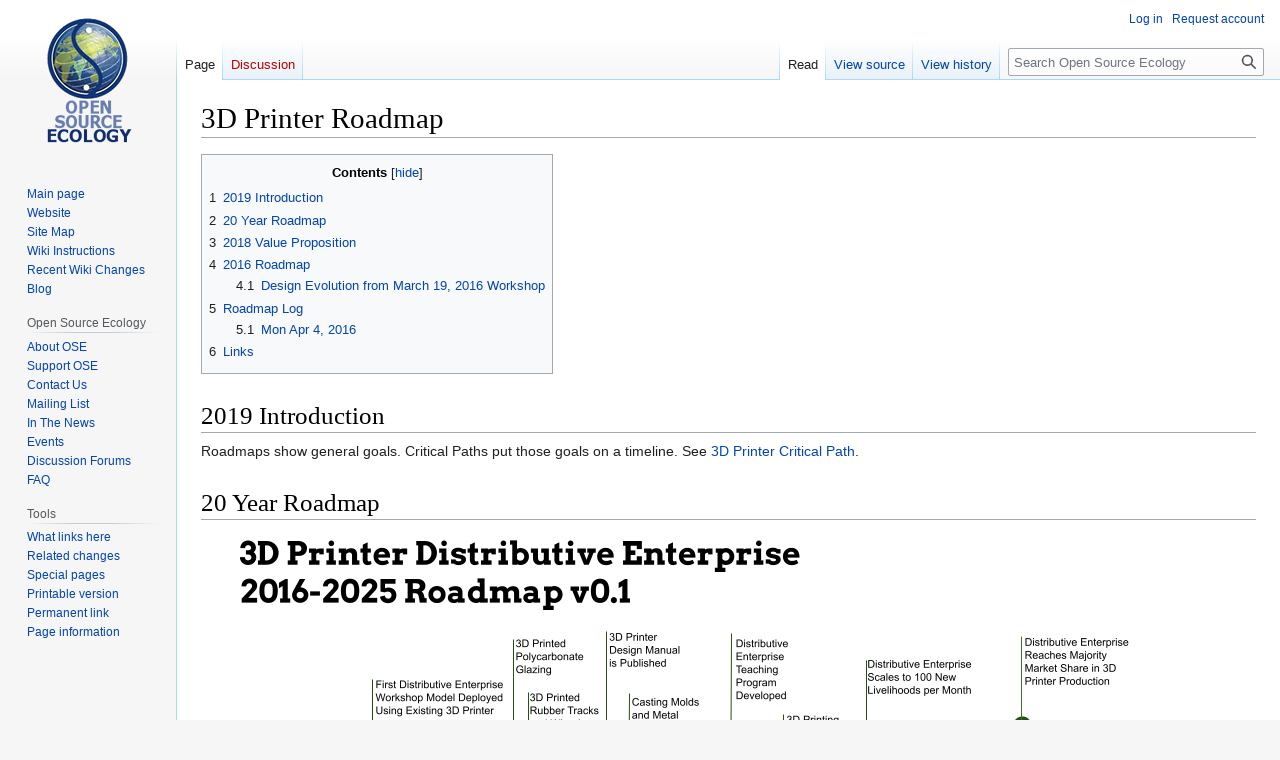

--- FILE ---
content_type: text/html; charset=UTF-8
request_url: https://wiki.opensourceecology.org/wiki/3D_Printer_Roadmap
body_size: 5595
content:
<!DOCTYPE html>
<html class="client-nojs" lang="en" dir="ltr">
<head>
<meta charset="UTF-8"/>
<title>3D Printer Roadmap - Open Source Ecology</title>
<script>document.documentElement.className="client-js";RLCONF={"wgBreakFrames":false,"wgSeparatorTransformTable":["",""],"wgDigitTransformTable":["",""],"wgDefaultDateFormat":"dmy","wgMonthNames":["","January","February","March","April","May","June","July","August","September","October","November","December"],"wgRequestId":"9442c9e64a78bf8513efecf2","wgCSPNonce":false,"wgCanonicalNamespace":"","wgCanonicalSpecialPageName":false,"wgNamespaceNumber":0,"wgPageName":"3D_Printer_Roadmap","wgTitle":"3D Printer Roadmap","wgCurRevisionId":194215,"wgRevisionId":194215,"wgArticleId":25690,"wgIsArticle":true,"wgIsRedirect":false,"wgAction":"view","wgUserName":null,"wgUserGroups":["*"],"wgCategories":["Distributive Enterprise"],"wgPageContentLanguage":"en","wgPageContentModel":"wikitext","wgRelevantPageName":"3D_Printer_Roadmap","wgRelevantArticleId":25690,"wgIsProbablyEditable":false,"wgRelevantPageIsProbablyEditable":false,"wgRestrictionEdit":[],"wgRestrictionMove":[],"wgVector2022PreviewPages":[]};
RLSTATE={"site.styles":"ready","user.styles":"ready","user":"ready","user.options":"loading","skins.vector.styles.legacy":"ready"};RLPAGEMODULES=["site","mediawiki.page.ready","mediawiki.toc","skins.vector.legacy.js"];</script>
<script>(RLQ=window.RLQ||[]).push(function(){mw.loader.implement("user.options@12s5i",function($,jQuery,require,module){mw.user.tokens.set({"patrolToken":"+\\","watchToken":"+\\","csrfToken":"+\\"});});});</script>
<link rel="stylesheet" href="/load.php?lang=en&amp;modules=skins.vector.styles.legacy&amp;only=styles&amp;skin=vector"/>
<script async="" src="/load.php?lang=en&amp;modules=startup&amp;only=scripts&amp;raw=1&amp;skin=vector"></script>
<meta name="ResourceLoaderDynamicStyles" content=""/>
<link rel="stylesheet" href="/load.php?lang=en&amp;modules=site.styles&amp;only=styles&amp;skin=vector"/>
<meta name="generator" content="MediaWiki 1.39.13"/>
<meta name="format-detection" content="telephone=no"/>
<meta name="viewport" content="width=1000"/>
<link rel="icon" href="/favicon.ico"/>
<link rel="search" type="application/opensearchdescription+xml" href="/opensearch_desc.php" title="Open Source Ecology (en)"/>
<link rel="EditURI" type="application/rsd+xml" href="https://wiki.opensourceecology.org/api.php?action=rsd"/>
<link rel="license" href="/wiki/Copyright"/>
<link rel="alternate" type="application/atom+xml" title="Open Source Ecology Atom feed" href="/index.php?title=Special:RecentChanges&amp;feed=atom"/>
</head>
<body class="mediawiki ltr sitedir-ltr mw-hide-empty-elt ns-0 ns-subject page-3D_Printer_Roadmap rootpage-3D_Printer_Roadmap skin-vector action-view skin-vector-legacy vector-feature-language-in-header-enabled vector-feature-language-in-main-page-header-disabled vector-feature-language-alert-in-sidebar-disabled vector-feature-sticky-header-disabled vector-feature-sticky-header-edit-disabled vector-feature-table-of-contents-disabled vector-feature-visual-enhancement-next-disabled"><div id="mw-page-base" class="noprint"></div>
<div id="mw-head-base" class="noprint"></div>
<div id="content" class="mw-body" role="main">
	<a id="top"></a>
	<div id="siteNotice"></div>
	<div class="mw-indicators">
	</div>
	<h1 id="firstHeading" class="firstHeading mw-first-heading"><span class="mw-page-title-main">3D Printer Roadmap</span></h1>
	<div id="bodyContent" class="vector-body">
		<div id="siteSub" class="noprint">From Open Source Ecology</div>
		<div id="contentSub"></div>
		<div id="contentSub2"></div>
		
		<div id="jump-to-nav"></div>
		<a class="mw-jump-link" href="#mw-head">Jump to navigation</a>
		<a class="mw-jump-link" href="#searchInput">Jump to search</a>
		<div id="mw-content-text" class="mw-body-content mw-content-ltr" lang="en" dir="ltr"><div class="mw-parser-output"><div id="toc" class="toc" role="navigation" aria-labelledby="mw-toc-heading"><input type="checkbox" role="button" id="toctogglecheckbox" class="toctogglecheckbox" style="display:none" /><div class="toctitle" lang="en" dir="ltr"><h2 id="mw-toc-heading">Contents</h2><span class="toctogglespan"><label class="toctogglelabel" for="toctogglecheckbox"></label></span></div>
<ul>
<li class="toclevel-1 tocsection-1"><a href="#2019_Introduction"><span class="tocnumber">1</span> <span class="toctext">2019 Introduction</span></a></li>
<li class="toclevel-1 tocsection-2"><a href="#20_Year_Roadmap"><span class="tocnumber">2</span> <span class="toctext">20 Year Roadmap</span></a></li>
<li class="toclevel-1 tocsection-3"><a href="#2018_Value_Proposition"><span class="tocnumber">3</span> <span class="toctext">2018 Value Proposition</span></a></li>
<li class="toclevel-1 tocsection-4"><a href="#2016_Roadmap"><span class="tocnumber">4</span> <span class="toctext">2016 Roadmap</span></a>
<ul>
<li class="toclevel-2 tocsection-5"><a href="#Design_Evolution_from_March_19,_2016_Workshop"><span class="tocnumber">4.1</span> <span class="toctext">Design Evolution from March 19, 2016 Workshop</span></a></li>
</ul>
</li>
<li class="toclevel-1 tocsection-6"><a href="#Roadmap_Log"><span class="tocnumber">5</span> <span class="toctext">Roadmap Log</span></a>
<ul>
<li class="toclevel-2 tocsection-7"><a href="#Mon_Apr_4,_2016"><span class="tocnumber">5.1</span> <span class="toctext">Mon Apr 4, 2016</span></a></li>
</ul>
</li>
<li class="toclevel-1 tocsection-8"><a href="#Links"><span class="tocnumber">6</span> <span class="toctext">Links</span></a></li>
</ul>
</div>

<h1><span class="mw-headline" id="2019_Introduction">2019 Introduction</span></h1>
<p>Roadmaps show general goals. Critical Paths put those goals on a timeline. See <a href="/wiki/3D_Printer_Critical_Path" title="3D Printer Critical Path">3D Printer Critical Path</a>.
</p>
<h1><span class="mw-headline" id="20_Year_Roadmap">20 Year Roadmap</span></h1>
<p><img src="https://docs.google.com/drawings/d/1AWFQgZceHaB9f-uZ2077LhA4dqCCMEJgIYIE0kv7S-I/pub?w=959&amp;h=673" />
</p><p><a rel="nofollow" class="external text" href="https://docs.google.com/drawings/d/1AWFQgZceHaB9f-uZ2077LhA4dqCCMEJgIYIE0kv7S-I/edit">edit</a>
</p>
<h1><span class="mw-headline" id="2018_Value_Proposition">2018 Value Proposition</span></h1>
<p><a rel="nofollow" class="external free" href="https://docs.google.com/presentation/d/18Z4jrLZEzFAak_sjJofoY2_bL3HMcSpeckyvr1qjn70/edit#slide=id.g1861bf60d5_0_6">https://docs.google.com/presentation/d/18Z4jrLZEzFAak_sjJofoY2_bL3HMcSpeckyvr1qjn70/edit#slide=id.g1861bf60d5_0_6</a>
</p>
<h1><span class="mw-headline" id="2016_Roadmap">2016 Roadmap</span></h1>
<p><img src="https://docs.google.com/drawings/d/1mt9F3hDEQ73NGnWQZOh-G0_pdybxfdKEiXl99OBXFvE/pub?w=640&amp;h=400" />
</p><p><a rel="nofollow" class="external text" href="https://docs.google.com/drawings/d/1mt9F3hDEQ73NGnWQZOh-G0_pdybxfdKEiXl99OBXFvE/edit">edit</a>
</p>
<h2><span id="Design_Evolution_from_March_19.2C_2016_Workshop"></span><span class="mw-headline" id="Design_Evolution_from_March_19,_2016_Workshop">Design Evolution from March 19, 2016 Workshop</span></h2>
<p><iframe src="https://docs.google.com/presentation/d/1hmLEnQIzeOh2ui_n9pmmJSzund5lKsBtjB2aOSfN4lw/embed?start=false&amp;loop=false&amp;delayms=3000" frameborder="0" width="600" height="400" allowfullscreen="true" mozallowfullscreen="true" webkitallowfullscreen="true"></iframe>
</p>
<h1><span class="mw-headline" id="Roadmap_Log">Roadmap Log</span></h1>
<h2><span id="Mon_Apr_4.2C_2016"></span><span class="mw-headline" id="Mon_Apr_4,_2016">Mon Apr 4, 2016</span></h2>
<p>Continuing <a href="/wiki/Automatic_Bed_Leveling" title="Automatic Bed Leveling">Automatic Bed Leveling</a> for <a href="/wiki/3D_Printer_Design_Evolution" title="3D Printer Design Evolution">3D Printer Design Evolution</a>
</p>
<h1><span class="mw-headline" id="Links">Links</span></h1>
<ul><li><a href="/wiki/D3D_Business_Plan" title="D3D Business Plan">D3D Business Plan</a></li></ul>
<!-- 
NewPP limit report
Cached time: 20250907234314
Cache expiry: 86400
Reduced expiry: false
Complications: [show‐toc]
CPU time usage: 0.003 seconds
Real time usage: 0.004 seconds
Preprocessor visited node count: 41/1000000
Post‐expand include size: 0/2097152 bytes
Template argument size: 0/2097152 bytes
Highest expansion depth: 2/100
Expensive parser function count: 0/100
Unstrip recursion depth: 0/20
Unstrip post‐expand size: 490/5000000 bytes
-->
<!--
Transclusion expansion time report (%,ms,calls,template)
100.00%    0.000      1 -total
-->

<!-- Saved in parser cache with key wikidb-wiki_:pcache:idhash:25690-0!canonical and timestamp 20250907234314 and revision id 194215.
 -->
</div>
<div class="printfooter" data-nosnippet="">Retrieved from "<a dir="ltr" href="https://wiki.opensourceecology.org/index.php?title=3D_Printer_Roadmap&amp;oldid=194215">https://wiki.opensourceecology.org/index.php?title=3D_Printer_Roadmap&amp;oldid=194215</a>"</div></div>
		<div id="catlinks" class="catlinks" data-mw="interface"><div id="mw-normal-catlinks" class="mw-normal-catlinks"><a href="/wiki/Special:Categories" title="Special:Categories">Category</a>: <ul><li><a href="/index.php?title=Category:Distributive_Enterprise&amp;action=edit&amp;redlink=1" class="new" title="Category:Distributive Enterprise (page does not exist)">Distributive Enterprise</a></li></ul></div></div>
	</div>
</div>

<div id="mw-navigation">
	<h2>Navigation menu</h2>
	<div id="mw-head">
		

<nav id="p-personal" class="vector-menu mw-portlet mw-portlet-personal vector-user-menu-legacy" aria-labelledby="p-personal-label" role="navigation"  >
	<h3
		id="p-personal-label"
		
		class="vector-menu-heading "
	>
		<span class="vector-menu-heading-label">Personal tools</span>
	</h3>
	<div class="vector-menu-content">
		
		<ul class="vector-menu-content-list"><li id="pt-login" class="mw-list-item"><a href="/index.php?title=Special:UserLogin&amp;returnto=3D+Printer+Roadmap" title="You are encouraged to log in; however, it is not mandatory [o]" accesskey="o"><span>Log in</span></a></li><li id="pt-createaccount" class="mw-list-item"><a href="/wiki/Special:RequestAccount" title="You are encouraged to create an account and log in; however, it is not mandatory"><span>Request account</span></a></li></ul>
		
	</div>
</nav>

		<div id="left-navigation">
			

<nav id="p-namespaces" class="vector-menu mw-portlet mw-portlet-namespaces vector-menu-tabs vector-menu-tabs-legacy" aria-labelledby="p-namespaces-label" role="navigation"  >
	<h3
		id="p-namespaces-label"
		
		class="vector-menu-heading "
	>
		<span class="vector-menu-heading-label">Namespaces</span>
	</h3>
	<div class="vector-menu-content">
		
		<ul class="vector-menu-content-list"><li id="ca-nstab-main" class="selected mw-list-item"><a href="/wiki/3D_Printer_Roadmap" title="View the content page [c]" accesskey="c"><span>Page</span></a></li><li id="ca-talk" class="new mw-list-item"><a href="/index.php?title=Talk:3D_Printer_Roadmap&amp;action=edit&amp;redlink=1" rel="discussion" title="Discussion about the content page (page does not exist) [t]" accesskey="t"><span>Discussion</span></a></li></ul>
		
	</div>
</nav>

			

<nav id="p-variants" class="vector-menu mw-portlet mw-portlet-variants emptyPortlet vector-menu-dropdown" aria-labelledby="p-variants-label" role="navigation"  >
	<input type="checkbox"
		id="p-variants-checkbox"
		role="button"
		aria-haspopup="true"
		data-event-name="ui.dropdown-p-variants"
		class="vector-menu-checkbox"
		aria-labelledby="p-variants-label"
	/>
	<label
		id="p-variants-label"
		 aria-label="Change language variant"
		class="vector-menu-heading "
	>
		<span class="vector-menu-heading-label">English</span>
	</label>
	<div class="vector-menu-content">
		
		<ul class="vector-menu-content-list"></ul>
		
	</div>
</nav>

		</div>
		<div id="right-navigation">
			

<nav id="p-views" class="vector-menu mw-portlet mw-portlet-views vector-menu-tabs vector-menu-tabs-legacy" aria-labelledby="p-views-label" role="navigation"  >
	<h3
		id="p-views-label"
		
		class="vector-menu-heading "
	>
		<span class="vector-menu-heading-label">Views</span>
	</h3>
	<div class="vector-menu-content">
		
		<ul class="vector-menu-content-list"><li id="ca-view" class="selected mw-list-item"><a href="/wiki/3D_Printer_Roadmap"><span>Read</span></a></li><li id="ca-viewsource" class="mw-list-item"><a href="/index.php?title=3D_Printer_Roadmap&amp;action=edit" title="This page is protected.&#10;You can view its source [e]" accesskey="e"><span>View source</span></a></li><li id="ca-history" class="mw-list-item"><a href="/index.php?title=3D_Printer_Roadmap&amp;action=history" title="Past revisions of this page [h]" accesskey="h"><span>View history</span></a></li></ul>
		
	</div>
</nav>

			

<nav id="p-cactions" class="vector-menu mw-portlet mw-portlet-cactions emptyPortlet vector-menu-dropdown" aria-labelledby="p-cactions-label" role="navigation"  title="More options" >
	<input type="checkbox"
		id="p-cactions-checkbox"
		role="button"
		aria-haspopup="true"
		data-event-name="ui.dropdown-p-cactions"
		class="vector-menu-checkbox"
		aria-labelledby="p-cactions-label"
	/>
	<label
		id="p-cactions-label"
		
		class="vector-menu-heading "
	>
		<span class="vector-menu-heading-label">More</span>
	</label>
	<div class="vector-menu-content">
		
		<ul class="vector-menu-content-list"></ul>
		
	</div>
</nav>

			
<div id="p-search" role="search" class="vector-search-box-vue  vector-search-box-show-thumbnail vector-search-box-auto-expand-width vector-search-box">
	<div>
			<h3 >
				<label for="searchInput">Search</label>
			</h3>
		<form action="/index.php" id="searchform"
			class="vector-search-box-form">
			<div id="simpleSearch"
				class="vector-search-box-inner"
				 data-search-loc="header-navigation">
				<input class="vector-search-box-input"
					 type="search" name="search" placeholder="Search Open Source Ecology" aria-label="Search Open Source Ecology" autocapitalize="sentences" title="Search Open Source Ecology [f]" accesskey="f" id="searchInput"
				>
				<input type="hidden" name="title" value="Special:Search">
				<input id="mw-searchButton"
					 class="searchButton mw-fallbackSearchButton" type="submit" name="fulltext" title="Search the pages for this text" value="Search">
				<input id="searchButton"
					 class="searchButton" type="submit" name="go" title="Go to a page with this exact name if it exists" value="Go">
			</div>
		</form>
	</div>
</div>

		</div>
	</div>
	

<div id="mw-panel">
	<div id="p-logo" role="banner">
		<a class="mw-wiki-logo" href="/wiki/Main_Page"
			title="Visit the main page"></a>
	</div>
	

<nav id="p-navigation" class="vector-menu mw-portlet mw-portlet-navigation vector-menu-portal portal" aria-labelledby="p-navigation-label" role="navigation"  >
	<h3
		id="p-navigation-label"
		
		class="vector-menu-heading "
	>
		<span class="vector-menu-heading-label">Navigation</span>
	</h3>
	<div class="vector-menu-content">
		
		<ul class="vector-menu-content-list"><li id="n-mainpage-description" class="mw-list-item"><a href="/wiki/Main_Page" title="Visit the main page [z]" accesskey="z"><span>Main page</span></a></li><li id="n-Website" class="mw-list-item"><a href="http://Opensourceecology.org/" rel="nofollow"><span>Website</span></a></li><li id="n-Site-Map" class="mw-list-item"><a href="/wiki/Wiki_map"><span>Site Map</span></a></li><li id="n-Wiki-Instructions" class="mw-list-item"><a href="/wiki/Wiki_instructions#Wiki_User_Account"><span>Wiki Instructions</span></a></li><li id="n-Recent-Wiki-Changes" class="mw-list-item"><a href="/wiki/Special:RecentChanges"><span>Recent Wiki Changes</span></a></li><li id="n-Blog" class="mw-list-item"><a href="http://opensourceecology.org/blog-2/" rel="nofollow"><span>Blog</span></a></li></ul>
		
	</div>
</nav>

	

<nav id="p-Open_Source_Ecology" class="vector-menu mw-portlet mw-portlet-Open_Source_Ecology vector-menu-portal portal" aria-labelledby="p-Open_Source_Ecology-label" role="navigation"  >
	<h3
		id="p-Open_Source_Ecology-label"
		
		class="vector-menu-heading "
	>
		<span class="vector-menu-heading-label">Open Source Ecology</span>
	</h3>
	<div class="vector-menu-content">
		
		<ul class="vector-menu-content-list"><li id="n-About-OSE" class="mw-list-item"><a href="/wiki/Open_Source_Ecology"><span>About OSE</span></a></li><li id="n-Support-OSE" class="mw-list-item"><a href="/wiki/Support_Open_Source_Ecology"><span>Support OSE</span></a></li><li id="n-Contact-Us" class="mw-list-item"><a href="/wiki/Contact_us"><span>Contact Us</span></a></li><li id="n-Mailing-List" class="mw-list-item"><a href="/wiki/Ose-announce"><span>Mailing List</span></a></li><li id="n-In-The-News" class="mw-list-item"><a href="/wiki/Open_Source_Ecology_News_Center"><span>In The News</span></a></li><li id="n-Events" class="mw-list-item"><a href="/wiki/Media-wiki:Current_events"><span>Events</span></a></li><li id="n-Discussion-Forums" class="mw-list-item"><a href="http://forum.opensourceecology.org/" rel="nofollow"><span>Discussion Forums</span></a></li><li id="n-FAQ" class="mw-list-item"><a href="/wiki/FAQ"><span>FAQ</span></a></li></ul>
		
	</div>
</nav>


<nav id="p-tb" class="vector-menu mw-portlet mw-portlet-tb vector-menu-portal portal" aria-labelledby="p-tb-label" role="navigation"  >
	<h3
		id="p-tb-label"
		
		class="vector-menu-heading "
	>
		<span class="vector-menu-heading-label">Tools</span>
	</h3>
	<div class="vector-menu-content">
		
		<ul class="vector-menu-content-list"><li id="t-whatlinkshere" class="mw-list-item"><a href="/wiki/Special:WhatLinksHere/3D_Printer_Roadmap" title="A list of all wiki pages that link here [j]" accesskey="j"><span>What links here</span></a></li><li id="t-recentchangeslinked" class="mw-list-item"><a href="/wiki/Special:RecentChangesLinked/3D_Printer_Roadmap" rel="nofollow" title="Recent changes in pages linked from this page [k]" accesskey="k"><span>Related changes</span></a></li><li id="t-specialpages" class="mw-list-item"><a href="/wiki/Special:SpecialPages" title="A list of all special pages [q]" accesskey="q"><span>Special pages</span></a></li><li id="t-print" class="mw-list-item"><a href="javascript:print();" rel="alternate" title="Printable version of this page [p]" accesskey="p"><span>Printable version</span></a></li><li id="t-permalink" class="mw-list-item"><a href="/index.php?title=3D_Printer_Roadmap&amp;oldid=194215" title="Permanent link to this revision of this page"><span>Permanent link</span></a></li><li id="t-info" class="mw-list-item"><a href="/index.php?title=3D_Printer_Roadmap&amp;action=info" title="More information about this page"><span>Page information</span></a></li></ul>
		
	</div>
</nav>

	
</div>

</div>

<footer id="footer" class="mw-footer" role="contentinfo" >
	<ul id="footer-info">
	<li id="footer-info-lastmod"> This page was last edited on 11 July 2019, at 18:57.</li>
	<li id="footer-info-copyright">Content is available under <a href="/wiki/Copyright" class="mw-redirect" title="Copyright">CreativeCommons by-sa4.0</a> unless otherwise noted.</li>
</ul>

	<ul id="footer-places">
	<li id="footer-places-privacy"><a href="/wiki/Media-wiki:Privacy_policy">Privacy policy</a></li>
	<li id="footer-places-about"><a href="/wiki/Media-wiki:About">About Open Source Ecology</a></li>
	<li id="footer-places-disclaimer"><a href="/wiki/Media-wiki:General_disclaimer">Disclaimers</a></li>
</ul>

	<ul id="footer-icons" class="noprint">
	<li id="footer-poweredbyico"><a href="https://www.mediawiki.org/"><img src="/resources/assets/poweredby_mediawiki_88x31.png" alt="Powered by MediaWiki" srcset="/resources/assets/poweredby_mediawiki_132x47.png 1.5x, /resources/assets/poweredby_mediawiki_176x62.png 2x" width="88" height="31" loading="lazy"/></a></li>
</ul>

</footer>

<script>(RLQ=window.RLQ||[]).push(function(){mw.config.set({"wgPageParseReport":{"limitreport":{"cputime":"0.003","walltime":"0.004","ppvisitednodes":{"value":41,"limit":1000000},"postexpandincludesize":{"value":0,"limit":2097152},"templateargumentsize":{"value":0,"limit":2097152},"expansiondepth":{"value":2,"limit":100},"expensivefunctioncount":{"value":0,"limit":100},"unstrip-depth":{"value":0,"limit":20},"unstrip-size":{"value":490,"limit":5000000},"timingprofile":["100.00%    0.000      1 -total"]},"cachereport":{"timestamp":"20250907234314","ttl":86400,"transientcontent":false}}});mw.config.set({"wgBackendResponseTime":67});});</script>
</body>
<!-- Cached 20250908070916 -->
</html>

--- FILE ---
content_type: text/css; charset=utf-8
request_url: https://wiki.opensourceecology.org/load.php?lang=en&modules=site.styles&only=styles&skin=vector
body_size: 312
content:
.lang{background:#F9F9F9;border:1px solid #E9E9E9;font-size:smaller;margin:0 0 1em 0;padding:0.5em 1em;text-align:left}.lang ul{display:inline;margin-left:0;padding-left:0}.lang ul li{border-left:1px solid #E4E4E4;display:inline;list-style:none;margin-left:0;padding:0 0.5em}.lang ul li.lang_main{border-left:none;display:inline;list-style:none;margin-left:0;padding-left:0}.lang ul a.external{background:none ! important;padding-right:0 ! important}.lang ul li.lang_title{display:none}.dtree{font-family:Verdana,Geneva,Arial,Helvetica,sans-serif;font-size:11px;color:#666;white-space:nowrap}.dtree img{border:0px;vertical-align:middle}.dtree a{color:#333;text-decoration:none}.dtree a.node,.dtree a.nodeSel{white-space:nowrap;padding:1px 2px 1px 2px}.dtree a.node:hover,.dtree a.nodeSel:hover{color:#333;text-decoration:underline}.dtree a.nodeSel{background-color:#c0d2ec}.dtree .clip{overflow:hidden;padding-bottom:1px}
/* Cached 20251223132133 */